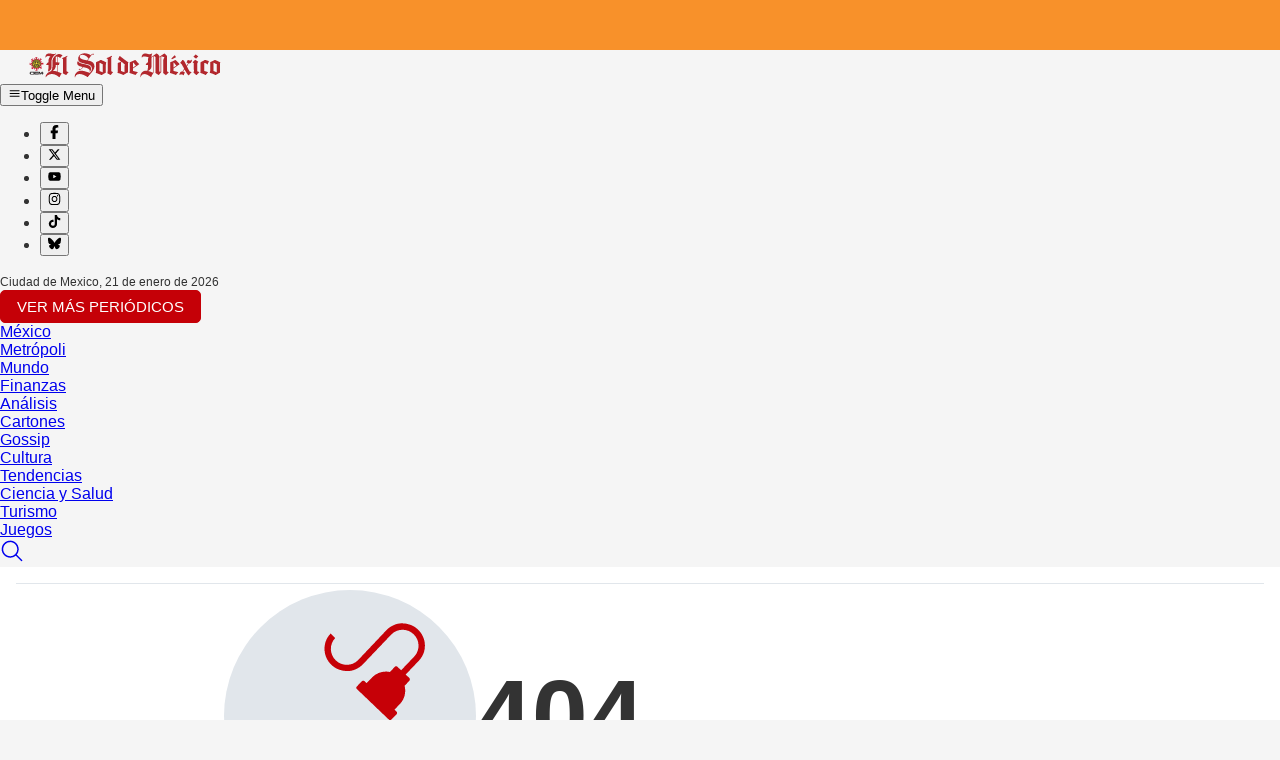

--- FILE ---
content_type: text/html; charset=utf-8
request_url: https://www.google.com/recaptcha/api2/aframe
body_size: 266
content:
<!DOCTYPE HTML><html><head><meta http-equiv="content-type" content="text/html; charset=UTF-8"></head><body><script nonce="F3iHQNtA2b7_aq0tiDCNhQ">/** Anti-fraud and anti-abuse applications only. See google.com/recaptcha */ try{var clients={'sodar':'https://pagead2.googlesyndication.com/pagead/sodar?'};window.addEventListener("message",function(a){try{if(a.source===window.parent){var b=JSON.parse(a.data);var c=clients[b['id']];if(c){var d=document.createElement('img');d.src=c+b['params']+'&rc='+(localStorage.getItem("rc::a")?sessionStorage.getItem("rc::b"):"");window.document.body.appendChild(d);sessionStorage.setItem("rc::e",parseInt(sessionStorage.getItem("rc::e")||0)+1);localStorage.setItem("rc::h",'1768990534832');}}}catch(b){}});window.parent.postMessage("_grecaptcha_ready", "*");}catch(b){}</script></body></html>

--- FILE ---
content_type: application/javascript; charset=utf-8
request_url: https://fundingchoicesmessages.google.com/f/AGSKWxXc5hg9jbN9pGOb578NfzeN5NXoRyNXsU2LrTgqZDnuKblXncmFhsxrG1OT3ZB2St-GBehIxdURWFXC44MEqc_yY2z1O6loO_9MmAKR9xeKG6k7onJVyLbEtR04jIc3OE0e8VKp3koNhZqpvJIL8x2GVgtKkrx03g6riLD3oirP4fwlLSEHtYmo-iQQ/_/adwiz./overlayads./googlead336x280./yahooads..refit.ads.
body_size: -1290
content:
window['b43194ec-6f48-43a5-900a-74cb1ff3b78e'] = true;